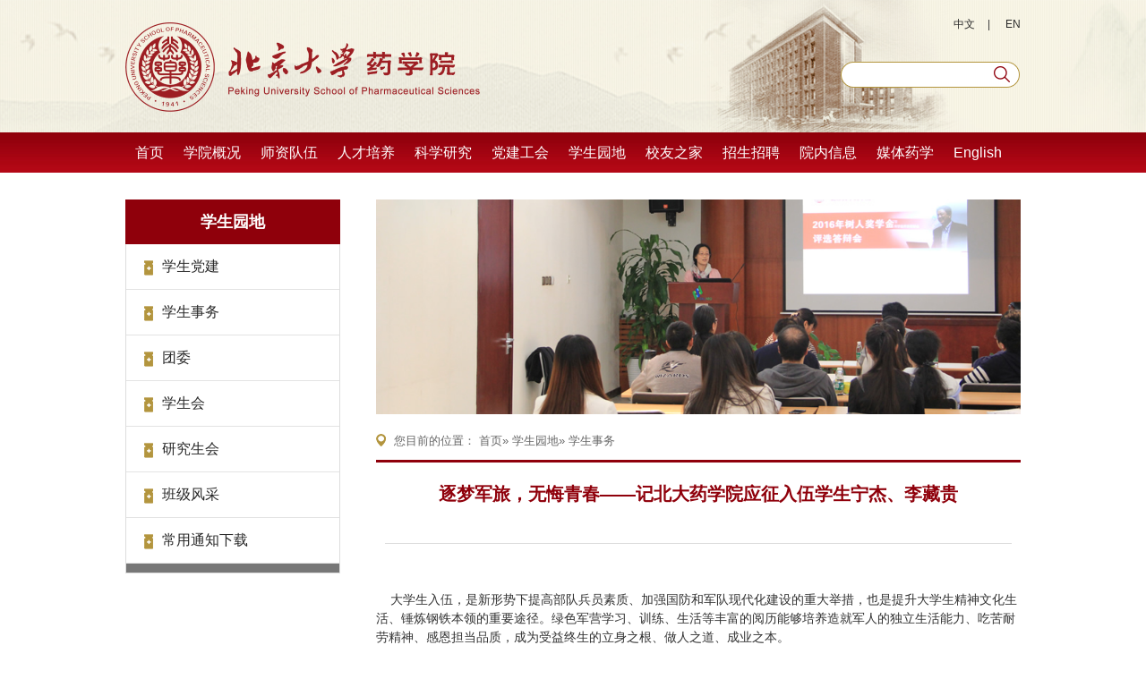

--- FILE ---
content_type: text/html
request_url: https://sps.bjmu.edu.cn/xsyd/xssw/f492f250f99d42adb0d4b46e07ce8501.htm
body_size: 8172
content:
<!doctype html>
<html>
<head>
<meta charset="utf-8">
<meta name="viewport" content="width=device-width, initial-scale=1.0,minimum-scale=1.0, maximum-scale=1.0">
<meta name="apple-mobile-web-app-status-bar-style" content="black" />
<meta name="format-detection" content="telephone=no" />
<meta name="renderer" content="webkit">
<meta http-equiv="X-UA-Compatible" content="IE=edge,chrome=1">
<title>北京大学药学院</title>
<link href="../../css/base.css" type="text/css" rel="stylesheet" />
<link href="../../css/style.css" type="text/css" rel="stylesheet" />
<!--[if lt IE 9]>
<script src="../../js/html5.js"  type="text/javascript"></script>
<![endif]-->
</head>

<div class="header">
	<!-- 移动端主导航 -->
	<section class="mobile">
	  <div class="mobile-inner-header">
	    <div class="mobile-inner-header-icon mobile-inner-header-icon-out">
	      <span></span><span></span><span></span>
	    </div>
	  </div>
	  <div class="mobile-inner-nav">
	    <div class="mobile_search">
	      <form name="f_g5" class="search" onsubmit="return false" role="search">
  <input class="notxt" value="search" name="key" type="text" onblur="if (value ==''){value=''}" onfocus="this.select()">
  <input class="notxt1 iconfont icon-sousuo" name="Submit" onclick="s_5()" type="submit" value="">
</form>
	    </div>
	    <ul>
	     	<li><a href="../../index.htm">首页</a><span class="arrow"></span></li>
	    		    			    				    				<li><a href="javascript:void(0)">学院概况<span class="arrow">+</span></a>
			          <dl class="mobile_subNav">
			          											<dd><a href="../../xyjs/xyjs/index.htm">学院介绍</a></dd>
																			<dd><a href="../../xyjs/xrld/index.htm">现任领导</a></dd>
																			<dd><a href="../../xyjs/lrld/index.htm">历任领导</a></dd>
																			<dd><a href="../../xyjs/dsj/index.htm">大事记</a></dd>
																			<dd><a href="../../xyjs/jgsz/index.htm">机构设置</a></dd>
																			<dd><a href="../../xyjs/xywyh/index.htm">学院委员会</a></dd>
																			<dd><a href="../../xyjs/jlry/index.htm">奖励荣誉</a></dd>
												          </dl>
			        </li>
	    				    			
	    			    		    			    				    				<li><a href="javascript:void(0)">师资队伍<span class="arrow">+</span></a>
			          <dl class="mobile_subNav">
			          											<dd><a href="../../szdw/jcrc/index.htm">杰出人才</a></dd>
																			<dd><a href="../../szdw/cxtd/index.htm">创新团队</a></dd>
																			<dd><a href="../../szdw/bssds/index.htm">博士生导师</a></dd>
																			<dd><a href="../../szdw/sssds/index.htm">硕士生导师</a></dd>
																			<dd><a href="../../szdw/zzjs/index.htm">在职教师</a></dd>
																			<dd><a href="../../szdw/txjs/index.htm">退休教师</a></dd>
												          </dl>
			        </li>
	    				    			
	    			    		    			    				    				<li><a href="javascript:void(0)">人才培养<span class="arrow">+</span></a>
			          <dl class="mobile_subNav">
			          											<dd><a href="../../rcpy/bksjy/index.htm">本科生教育</a></dd>
																			<dd><a href="../../rcpy/yjsjy/index.htm">研究生教育</a></dd>
																			<dd><a href="../../rcpy/jxjy/index.htm">继续教育</a></dd>
																			<dd><a href="../../rcpy/jxcg/index.htm">教学成果</a></dd>
												          </dl>
			        </li>
	    				    			
	    			    		    			    				    				<li><a href="javascript:void(0)">科学研究<span class="arrow">+</span></a>
			          <dl class="mobile_subNav">
			          											<dd><a href="../../kxyj/xkjs/index.htm">科学研究</a></dd>
																			<dd><a href="../../kxyj/zdsys/index.htm">重点实验室</a></dd>
																			<dd><a href="http://skl.bjmu.edu.cn/?XPath=000000">仪器平台</a></dd>
																			<dd><a href="../../kxyj/kyhj/index.htm">科研获奖</a></dd>
																			<dd><a href="../../kxyj/dbxlw/index.htm">代表性论文</a></dd>
																			<dd><a href="../../kxyj/zl/index.htm">专利</a></dd>
																			<dd><a href="../../kxyj/kyxm/index.htm">科研项目</a></dd>
												          </dl>
			        </li>
	    				    			
	    			    		    			    				    				<li><a href="javascript:void(0)">党建工会<span class="arrow">+</span></a>
			          <dl class="mobile_subNav">
			          											<dd><a href="../../djgh/dwgz/index.htm">党委工作</a></dd>
																			<dd><a href="../../djgh/ghgz/index.htm">工会工作</a></dd>
																			<dd><a href="../../djgh/lgbgz/index.htm">老干部工作</a></dd>
												          </dl>
			        </li>
	    				    			
	    			    		    			    				    				<li><a href="javascript:void(0)">学生园地<span class="arrow">+</span></a>
			          <dl class="mobile_subNav">
			          											<dd><a href="../xsdj/index.htm">学生党建</a></dd>
																			<dd><a href="index.htm">学生事务</a></dd>
																			<dd><a href="../tw/index.htm">团委</a></dd>
																			<dd><a href="../xsh/index.htm">学生会</a></dd>
																			<dd><a href="../yjsh/index.htm">研究生会</a></dd>
																			<dd><a href="../bjfc/index.htm">班级风采</a></dd>
																			<dd><a href="../cytzxz/index.htm">常用通知下载</a></dd>
												          </dl>
			        </li>
	    				    			
	    			    		    			    				    				<li><a href="javascript:void(0)">校友之家<span class="arrow">+</span></a>
			          <dl class="mobile_subNav">
			          											<dd><a href="http://www.pku.org.cn/">北大校友会</a></dd>
																			<dd><a href="http://sps.bjmu.edu.cn/">医学部校友会</a></dd>
																			<dd><a href="../../xyzj/jcxy/index.htm">杰出校友</a></dd>
																			<dd><a href="../../xyzj/yxxy/index.htm">优秀校友</a></dd>
																			<dd><a href="../../xyzj/xydt/index.htm">校友动态</a></dd>
												          </dl>
			        </li>
	    				    			
	    			    		    			    				    				<li><a href="javascript:void(0)">招生招聘<span class="arrow">+</span></a>
			          <dl class="mobile_subNav">
			          											<dd><a href="https://www.gotopku.cn/">北大招生网</a></dd>
																			<dd><a href="http://yjsy.bjmu.edu.cn/zslq/zsdt/index.htm">北医研究生招生网</a></dd>
																			<dd><a href="http://jiaoyuchu.bjmu.edu.cn/zsjy/zsgz/index.htm">北医本科生招生网</a></dd>
																			<dd><a href="../../zszp/zpxx/index.htm">招聘信息</a></dd>
																			<dd><a href="../../zszp/zsxx/index.htm">招生信息</a></dd>
												          </dl>
			        </li>
	    				    			
	    			    		    							    				<li><a href="javascript:void(0)">院内信息<span class="arrow">+</span></a>
			          <dl class="mobile_subNav">
			          	                	  <dd><a href="http://spsxn.bjmu.edu.cn/ynxx/yntz/index.htm">院内通知</a></dd>
                	                	  <dd><a href="http://spsxn.bjmu.edu.cn/ynxx/gs/index.htm">公示</a></dd>
                	                	  <dd><a href="http://spsxn.bjmu.edu.cn/ynxx/wjxz/index.htm">文件下载</a></dd>
                	                	  <dd><a href="http://spsxn.bjmu.edu.cn/ynxx/aqxx/index.htm">安全信息</a></dd>
                	                	  <dd><a href="http://spsxn.bjmu.edu.cn/ynxx/sysaqzr/index.htm">实验室安全准入</a></dd>
                	                	  <dd><a href="http://spsxn.bjmu.edu.cn/ynxx/zdjs/index.htm">制度建设</a></dd>
                	                	  <dd><a href="http://222.28.103.125/">会议室预约</a></dd>
                				          </dl>
			        </li>
	    				    			
	    			    		    							    				<li><a href="../../mtyx/index.htm">媒体药学</a><span class="arrow"></span></li>
	    				    			
	    			    		    							    				<li><a href="https://sps.bjmu.edu.cn/English/index.htm">English</a><span class="arrow"></span></li>
	    				    			
	    			    		    </ul>
	   <dl class="mobileLink">
	      <dd>
	        <a href="https://sps.bjmu.edu.cn/" target="_blank">中文</a><span>|</span>
	        <a href="https://sps.bjmu.edu.cn/English/index.htm">英文</a>
	      </dd>
	   </dl>
	  </div>
	</section> 
    	<div class="top">
        	<div class="top_nav">
            	<a href="https://sps.bjmu.edu.cn/" class="nobg">中文</a><span>|</span>
                <a href="https://sps.bjmu.edu.cn/English/index.htm"target="_blank">EN</a>
            </div>
        	
            <div class="logo">
              <a href="../../index.htm" class="logo_link"><img src="../../images/logo2.png"></a>
            </div>

           <div>
           		<form name="f_g5" class="search" onsubmit="return false" role="search">
  <input class="notxt" value="" name="key" type="text" onblur="if (value ==''){value=''}" onfocus="this.select()">
  <input class="notxt1" name="Submit" onclick="s_5()" type="submit" value="">
</form>
       		</div>
        </div>
        <div class="nav" >
            <ul id="nav">
            	<li><a href="../../index.htm">首页</a></li>
            	            		            		            			<li><a href="../../xyjs/index.htm">学院概况</a>   
		                <div class="subNav">
		                  <dl>
		                  			        							<dd><a href="../../xyjs/xyjs/index.htm">学院介绍</a></dd>
		        								        							<dd><a href="../../xyjs/xrld/index.htm">现任领导</a></dd>
		        								        							<dd><a href="../../xyjs/lrld/index.htm">历任领导</a></dd>
		        								        							<dd><a href="../../xyjs/dsj/index.htm">大事记</a></dd>
		        								        							<dd><a href="../../xyjs/jgsz/index.htm">机构设置</a></dd>
		        								        							<dd><a href="../../xyjs/xywyh/index.htm">学院委员会</a></dd>
		        								        							<dd><a href="../../xyjs/jlry/index.htm">奖励荣誉</a></dd>
		        								                  </dl>
		                </div>
		              </li>
            		            			
            		            	            		            		            			<li><a href="../../szdw/index.htm">师资队伍</a>   
		                <div class="subNav">
		                  <dl>
		                  			        							<dd><a href="../../szdw/jcrc/index.htm">杰出人才</a></dd>
		        								        							<dd><a href="../../szdw/cxtd/index.htm">创新团队</a></dd>
		        								        							<dd><a href="../../szdw/bssds/index.htm">博士生导师</a></dd>
		        								        							<dd><a href="../../szdw/sssds/index.htm">硕士生导师</a></dd>
		        								        							<dd><a href="../../szdw/zzjs/index.htm">在职教师</a></dd>
		        								        							<dd><a href="../../szdw/txjs/index.htm">退休教师</a></dd>
		        								                  </dl>
		                </div>
		              </li>
            		            			
            		            	            		            		            			<li><a href="../../rcpy/index.htm">人才培养</a>   
		                <div class="subNav">
		                  <dl>
		                  			        							<dd><a href="../../rcpy/bksjy/index.htm">本科生教育</a></dd>
		        								        							<dd><a href="../../rcpy/yjsjy/index.htm">研究生教育</a></dd>
		        								        							<dd><a href="../../rcpy/jxjy/index.htm">继续教育</a></dd>
		        								        							<dd><a href="../../rcpy/jxcg/index.htm">教学成果</a></dd>
		        								                  </dl>
		                </div>
		              </li>
            		            			
            		            	            		            		            			<li><a href="../../kxyj/index.htm">科学研究</a>   
		                <div class="subNav">
		                  <dl>
		                  			        							<dd><a href="../../kxyj/xkjs/index.htm">科学研究</a></dd>
		        								        							<dd><a href="../../kxyj/zdsys/index.htm">重点实验室</a></dd>
		        								        							<dd><a href="http://skl.bjmu.edu.cn/?XPath=000000">仪器平台</a></dd>
		        								        							<dd><a href="../../kxyj/kyhj/index.htm">科研获奖</a></dd>
		        								        							<dd><a href="../../kxyj/dbxlw/index.htm">代表性论文</a></dd>
		        								        							<dd><a href="../../kxyj/zl/index.htm">专利</a></dd>
		        								        							<dd><a href="../../kxyj/kyxm/index.htm">科研项目</a></dd>
		        								                  </dl>
		                </div>
		              </li>
            		            			
            		            	            		            		            			<li><a href="../../djgh/index.htm">党建工会</a>   
		                <div class="subNav">
		                  <dl>
		                  			        							<dd><a href="../../djgh/dwgz/index.htm">党委工作</a></dd>
		        								        							<dd><a href="../../djgh/ghgz/index.htm">工会工作</a></dd>
		        								        							<dd><a href="../../djgh/lgbgz/index.htm">老干部工作</a></dd>
		        								                  </dl>
		                </div>
		              </li>
            		            			
            		            	            		            		            			<li><a href="../index.htm">学生园地</a>   
		                <div class="subNav">
		                  <dl>
		                  			        							<dd><a href="../xsdj/index.htm">学生党建</a></dd>
		        								        							<dd><a href="index.htm">学生事务</a></dd>
		        								        							<dd><a href="../tw/index.htm">团委</a></dd>
		        								        							<dd><a href="../xsh/index.htm">学生会</a></dd>
		        								        							<dd><a href="../yjsh/index.htm">研究生会</a></dd>
		        								        							<dd><a href="../bjfc/index.htm">班级风采</a></dd>
		        								        							<dd><a href="../cytzxz/index.htm">常用通知下载</a></dd>
		        								                  </dl>
		                </div>
		              </li>
            		            			
            		            	            		            		            			<li><a href="../../xyzj/index.htm">校友之家</a>   
		                <div class="subNav">
		                  <dl>
		                  			        							<dd><a href="http://www.pku.org.cn/">北大校友会</a></dd>
		        								        							<dd><a href="http://sps.bjmu.edu.cn/">医学部校友会</a></dd>
		        								        							<dd><a href="../../xyzj/jcxy/index.htm">杰出校友</a></dd>
		        								        							<dd><a href="../../xyzj/yxxy/index.htm">优秀校友</a></dd>
		        								        							<dd><a href="../../xyzj/xydt/index.htm">校友动态</a></dd>
		        								                  </dl>
		                </div>
		              </li>
            		            			
            		            	            		            		            			<li><a href="../../zszp/index.htm">招生招聘</a>   
		                <div class="subNav">
		                  <dl>
		                  			        							<dd><a href="https://www.gotopku.cn/">北大招生网</a></dd>
		        								        							<dd><a href="http://yjsy.bjmu.edu.cn/zslq/zsdt/index.htm">北医研究生招生网</a></dd>
		        								        							<dd><a href="http://jiaoyuchu.bjmu.edu.cn/zsjy/zsgz/index.htm">北医本科生招生网</a></dd>
		        								        							<dd><a href="../../zszp/zpxx/index.htm">招聘信息</a></dd>
		        								        							<dd><a href="../../zszp/zsxx/index.htm">招生信息</a></dd>
		        								                  </dl>
		                </div>
		              </li>
            		            			
            		            	            							            			<li><a href="http://spsxn.bjmu.edu.cn/ynxx/yntz/index.htm">院内信息</a>   
		                <div class="subNav">
		                  <dl>
		                  			                  	  <dd><a href="http://spsxn.bjmu.edu.cn/ynxx/yntz/index.htm">院内通知</a></dd>
		                  			                  	  <dd><a href="http://spsxn.bjmu.edu.cn/ynxx/gs/index.htm">公示</a></dd>
		                  			                  	  <dd><a href="http://spsxn.bjmu.edu.cn/ynxx/wjxz/index.htm">文件下载</a></dd>
		                  			                  	  <dd><a href="http://spsxn.bjmu.edu.cn/ynxx/aqxx/index.htm">安全信息</a></dd>
		                  			                  	  <dd><a href="http://spsxn.bjmu.edu.cn/ynxx/sysaqzr/index.htm">实验室安全准入</a></dd>
		                  			                  	  <dd><a href="http://spsxn.bjmu.edu.cn/ynxx/zdjs/index.htm">制度建设</a></dd>
		                  			                  	  <dd><a href="http://222.28.103.125/">会议室预约</a></dd>
		                  			                  </dl>
		                </div>
		              </li>
            		            			
            		            	            							            			<li><a href="../../mtyx/index.htm">媒体药学</a></li>
            		            			
            		            	            							            			<li><a href="https://sps.bjmu.edu.cn/English/index.htm">English</a></li>
            		            			
            		            	             
          </ul>
          <!--        下拉菜单效果 结束         --> 
       
      </div>
</div>
<div class="subPage">
    <div class="con">
    	
<div class="con_left"> 
    	<div class="left_title">
    							<h2><a href="../index.htm">学生园地</a></h2>
				        	
      </div>
      <ul>
      	      		      		  <li ><a href="../xsdj/index.htm">学生党建</a></li>
      		      		  <li  class="current" ><a href="index.htm">学生事务</a></li>
      		      		  <li ><a href="../tw/index.htm">团委</a></li>
      		      		  <li ><a href="../xsh/index.htm">学生会</a></li>
      		      		  <li ><a href="../yjsh/index.htm">研究生会</a></li>
      		      		  <li ><a href="../bjfc/index.htm">班级风采</a></li>
      		      		  <li ><a href="../cytzxz/index.htm">常用通知下载</a></li>
      		      	      </ul>
      <div class="left_list_info">
      	      </div>
    </div>        <div class="con_right">
          
<div class="pageBanner">
			<img src="../../xsyd/xssw/518388fe00a040fda045dd8fbd07622e_1606730039396.jpg" width="1200" height="200" />
		
</div>
<div class="Bread"> 您目前的位置：                 <a href="../../index.htm">首页</a>&raquo;
                 <a href="../index.htm">学生园地</a>&raquo;
        学生事务
 </div>            <div class="pageArticle">
        <div class="articleTitle">
            <h2>逐梦军旅，无悔青春——记北大药学院应征入伍学生宁杰、李藏贵</h2>
            <h3></h3>
        </div>
        <div class="articleAuthor">
                                   
        </div>
        <div class="article">
        	<html>
 <head></head>
 <body>
  <div class="article"> 
   <p style="layout-grid-mode: char; line-height: 150%"> <span style="font-size: 14px"><span style="font-family: 宋体">&nbsp;&nbsp;&nbsp; 大学生入伍，是新形势下提高部队兵员素质、加强国防和军队现代化建设的重大举措，也是提升大学生精神文化生活、锤炼钢铁本领的重要途径。绿色军营学习、训练、生活等丰富的阅历能够培养造就军人的独立生活能力、吃苦耐劳精神、感恩担当品质，成为受益终生的立身之根、做人之道、成业之本。</span></span></p> 
   <p style="layout-grid-mode: char; line-height: 150%; text-indent: 24pt"> <span style="font-size: 14px"><span style="font-family: 宋体">人民军队风雨征程九十春秋，北大药学人初心不忘砥砺前行，八一军旗迎风飘扬激荡人心，青年学生报国之志梦圆军旅！为积极响应党和国家的号召，到百炼成钢的军队大熔炉中磨砺青春，圆自己的初心军旅之梦,北京大学药学院药学2014级1班的宁杰同学与药学2016级2班李藏贵踊跃报名应征入伍。在即将携笔从戎奔赴军营，把热血献给军营，把青春献给祖国之际，我们采访了药学院这两位应征入伍的同学。</span></span><span style="font-size: 14px"><span style="font-family: 宋体"><strong>&nbsp;</strong></span></span></p> 
   <p style="text-align: center"> <span style="font-size: 14px"><span style="font-family: 宋体"><strong><img alt="" src="../../images/5f4cd64406494895836f5b6642c55174.jpg" style="height: 500px; width: 375px"></strong></span></span><img alt="" src="../../images/fb88970707f3457dbaf51077c2494228.jpg" style="height: 500px; width: 375px"></p> 
   <p style="layout-grid-mode: char; line-height: 150%; text-indent: 24pt"> <span style="font-size: 14px"><span style="font-family: 宋体">&nbsp;&nbsp;</span></span></p> 
   <p align="center" style="layout-grid-mode: char; text-align: center; line-height: 150%"> <span style="font-size: 14px"><span style="font-family: 宋体"><strong>军旅梦的起航</strong></span></span></p> 
   <p style="layout-grid-mode: char; line-height: 150%; text-indent: 24pt"> <span style="font-size: 14px"><span style="font-family: 宋体">保家卫国是每一个青春少年心中的梦想，参军入伍，成为一名军人，挥洒汗水与青春，光荣而无悔。但高强度的军事训练和铁血军营的高标准、高要求，总让大多数人望而却步。然而宁杰与李藏贵同学的脸上，洋溢着的却是满心的期待和斩钉截铁的决心。</span></span></p> 
   <p style="layout-grid-mode: char; line-height: 150%; text-indent: 24pt"> <span style="font-size: 14px"><span style="font-family: 宋体">谈起参军的目的，两位同学露出难以抑制的兴奋劲。在钢铁洪流中砥砺自己，这是宁杰同学自懂事起的军旅之梦。但之前由于眼睛微弱的近视而只能止步于体检的他，更多是在电视上听军人们热血沸腾的声声军号，感受朱日和联合训练基地铁甲奔涌、战鹰呼啸、气势轩昂，新时代强国强军的磅礴力量。如今大学条件放宽，他果断抓住参军机会，全力以赴，因为这对他而言是初心绽放，梦圆之时。</span></span></p> 
   <p style="layout-grid-mode: char; line-height: 150%; text-indent: 24pt"> <span style="font-size: 14px"><span style="font-family: 宋体">和很多出生在军人家庭的孩子一样，出生于军人家庭的李藏贵同学一直以来对军人都怀有崇高敬意。高考后，看着同龄人通过体检，并开始军旅生活，李藏贵同学想要参军的想法愈发炽热。燕园的军事理论课程，彻底点燃了深藏李藏贵同学心底的军旅梦火种。“我是一个不甘于平静的人，我知道只有经历过更多的磨练，一个人才会变得更加的坚强，我不希望自己在优越轻松的生活中迷失自我，所以我决定通过一次次的历练让自己有足够的意志永记初心，参军是我的初心选择，所以我决定入伍！”刚经历完半个月军训，藏贵黝黑的脸上带着笑容这样说道。</span></span></p> 
   <p style="layout-grid-mode: char; line-height: 150%; text-indent: 24pt"> <span style="font-size: 14px"><span style="font-family: 宋体">铭记入伍初心，踌躇军旅之梦。为了心中的梦想，李藏贵同学早早开始准备，希望从体魄到心理都能尽快融入军队生活。在高中就坚持跑步，在大一时加入了自行车协会，这些持之以恒的小事锻炼了藏贵坚实的身体。报名体检通过后，藏贵特意接触了许多大学生入伍的学长学姐，积极参加大学军训，认真学习军事技能、国防知识，以更加饱满的精神和充分的心理准备来迎接即将到来的军旅生活。</span></span></p> 
   <p style="layout-grid-mode: char; line-height: 150%"> <span style="font-size: 14px"><span style="font-family: 宋体">&nbsp;</span></span></p> 
   <p align="center" style="layout-grid-mode: char; text-align: center; line-height: 150%; text-indent: 24pt"> <span style="font-size: 14px"><span style="font-family: 宋体"><strong>家里人的牵挂</strong></span></span></p> 
   <p style="layout-grid-mode: char; line-height: 150%"> <span style="font-size: 14px"><span style="font-family: 宋体">&nbsp;&nbsp;&nbsp; “军旅梦，英雄梦”这样的理由，这样的梦想，刺激着每一位青春年少的心，可参军不仅仅是一个人的选择，也是一个家庭的决定。今年已经大四的宁杰同学酝酿了许久，也早已和家人有了很多的关于军队、关于未来的畅想。如今宁杰同学的家人更希望他可以在部队锻炼自己，充实完善自己，平安顺利的完成军旅生活。</span></span></p> 
   <p style="layout-grid-mode: char; line-height: 150%"> <span style="font-size: 14px"><span style="font-family: 宋体">&nbsp;&nbsp;&nbsp; 今年大二的李藏贵则不同，一开始，藏贵的妈妈是有点不大同意的，但一向并不过度干涉他的家人也没有极力反对。这次在学校里面应征入伍，想等着一切相关事宜都确定下来再跟家里人说，表达自己的决心。最终，当李藏贵同学告诉家人他顺利通过体检入伍时，他感受到作为一名退伍军人爷爷内心的高兴与欣慰，同样的，他的父母也开始支持拥护他入伍的选择！</span></span></p> 
   <p style="layout-grid-mode: char; line-height: 150%"> <span style="font-size: 14px"><span style="font-family: 宋体">&nbsp;&nbsp;&nbsp;</span></span></p> 
   <p align="center" style="layout-grid-mode: char; text-align: center; line-height: 150%"> <span style="font-size: 14px"><span style="font-family: 宋体">&nbsp; &nbsp;&nbsp;<strong>新战士的期待</strong></span></span></p> 
   <p style="layout-grid-mode: char; line-height: 150%; text-indent: 24pt"> <span style="font-size: 14px"><span style="font-family: 宋体">不久之前，两位新战士，都各自拿到了自己的入伍通知书。等待已久的藏贵内心非常的激动，整个人都处在很兴奋的状态。“拿到入伍通知书时我才敢百分之百的确信我的确被选中了，我被祖国选上了！拿着手上的军装，我能感受到其中的分量，能感受到自己身上的责任。”宁杰同学认真地谈到“拿到了军装和通知书以后，我更加了解了部队的生活和训练作风，对未来的军旅生活也充满期待，现在，我正努力做好自己规划与打算。”</span></span><span style="font-size: 14px"><span style="font-family: 宋体"><strong>&nbsp;</strong></span></span></p> 
   <p style="text-align: center"> <span style="font-size: 14px"><span style="font-family: 宋体"><strong><img alt="" src="../../images/ebce7c4f7f3b41c881430bc74c0cad17.png" style="height: 500px; width: 281px"></strong></span></span></p> 
   <p style="layout-grid-mode: char; line-height: 150%; text-indent: 24pt"> <span style="font-size: 14px"><span style="font-family: 宋体">面对有关军旅生活规划和未来的问题，宁杰同学显然早已畅想了很多，“希望部队的历练可以使自己的身体素质得到提升，学习部队吃苦耐劳的精神和细微严谨的优良作风，为部队建设贡献自己的一份力量。”参军期间也不会忘记学习文化课，军队是全新的课堂，希望能够不断学习，多多充电，丰富和完善自己，退伍回来之后也会继续学习，不辜负家人和老师的期待，条件允许的话也希望多跟家人、老师和同学们联系。</span></span></p> 
   <p style="layout-grid-mode: char; line-height: 150%; text-indent: 24pt"> <span style="font-size: 14px"><span style="font-family: 宋体">两位同学的想法不约而同，在李藏贵同学看来，他也设定了几个需要完成的小目标：不让学识素养退步，不让训练强度落下，不与世界热点脱轨。“获得身体上的强健体魄是最基本的，除此之外，我还期许自己能够有那种不管是什么困难摆在前面，我也不会退缩的决心，持之以恒的毅力，更重要的是有军人的那种果敢！这样在之后的人生之路上，我就可以不惧艰难，有着足以抵制各种诱惑的力量！”怀抱着这样的心态，李藏贵同学告诉我们，参军入伍是他未来理想的重要组成部分，在军队中学到的东西，在以后的职业生涯和生活中也将不断发挥作用。</span></span><span style="font-size: 14px"><span style="font-family: 宋体"><strong>&nbsp;</strong></span></span></p> 
   <p style="text-align: center"> <span style="font-size: 14px"><span style="font-family: 宋体"><strong><img alt="" src="../../images/5e702f8c823c4590b332b65bc929568f.jpg" style="height: 333px; width: 500px"></strong></span></span></p> 
   <p style="layout-grid-mode: char; line-height: 150%"> <span style="font-size: 14px"><span style="font-family: 宋体">&nbsp;</span></span></p> 
   <p align="center" style="layout-grid-mode: char; text-align: center; line-height: 150%"> <span style="font-size: 14px"><span style="font-family: 宋体"><strong>老同学的祝福</strong></span></span></p> 
   <p style="layout-grid-mode: char; line-height: 150%; text-indent: 24pt"> <span style="font-size: 14px"><span style="font-family: 宋体">在大学里，两位新战士都是积极团结同学的学生骨干，在离别之际，同学们的心中都充满了不舍。药学2016级的同学们和班主任专门为李藏贵特意准备了欢送会与送别礼物。拿到礼物的李藏贵同学十分感动，回首这一年的共同学习经历，他表达的最多的是不舍与感谢，从最初的不善言辞到后来的熟络亲切，他清楚药学2016级这个大家庭、2016级2班对他的改变，也明白自己肩上的责任。“我从来没有离开班集体的感觉，这是我的一次特殊任务，一场特殊的挑战，我会经常向班集体汇报我的军旅生活！”</span></span><span style="font-size: 14px"><span style="font-family: 宋体"><strong>&nbsp;</strong></span></span></p> 
   <p style="text-align: center"> <span style="font-size: 14px"><span style="font-family: 宋体"><strong><img alt="" src="../../images/688409e9a9284982b023fab8d89e2dd7.jpg" style="height: 333px; width: 500px"></strong></span></span></p> 
   <p style="layout-grid-mode: char; line-height: 150%; text-indent: 24pt"> <span style="font-size: 14px"><span style="font-family: 宋体">对于宁杰同学应征入伍，药学2014级1班的同学们也都感到非常光荣，并为宁杰同学举办了欢送活动。罗道皇同学认为宁杰应征入伍是青年学生积极向上的行为，响应了国家、军队的号召，他为我们树立了榜样，值得每一个大学生学习。</span></span><span style="font-size: 14px"><span style="font-family: 宋体"><strong>&nbsp;</strong></span></span></p> 
   <p style="text-align: center"> <span style="font-size: 14px"><span style="font-family: 宋体"><strong><img alt="" src="../../images/b8610e462e9c42cabe615e993c4abc13.jpg" style="height: 333px; width: 500px"></strong></span></span></p> 
   <p style="layout-grid-mode: char; line-height: 150%; text-indent: 24pt"> <span style="font-size: 14px"><span style="font-family: 宋体">面对诸多选择的当下，丰富多彩的大学生活，李藏贵与宁杰同学依然携笔从戎参军入伍，愿为现代国防和军队建设贡献自身一份力量，两位同学为当代青年大学生树起了榜样。昨日的初心不忘，今日的蓄势待发，明日的沙场点兵，祝愿两位新兵在钢与火的淬炼中勇敢而坚韧地追逐自己的梦想，实现人生的价值，坚定走向未来。</span></span></p> 
   <p style="text-align: right; line-height: 150%; text-indent: 24pt"> <span style="font-size: 14px"><span style="font-family: 宋体">&nbsp;&nbsp;&nbsp;&nbsp;&nbsp;&nbsp;&nbsp;&nbsp;&nbsp;&nbsp;&nbsp;&nbsp;&nbsp;&nbsp;&nbsp;&nbsp;&nbsp;&nbsp;&nbsp;&nbsp;&nbsp;&nbsp;&nbsp;&nbsp;&nbsp;&nbsp;&nbsp;&nbsp;&nbsp;&nbsp;&nbsp;&nbsp;&nbsp;&nbsp;&nbsp;&nbsp;&nbsp;&nbsp;&nbsp;&nbsp;&nbsp;&nbsp;&nbsp;&nbsp;&nbsp;&nbsp; &nbsp;&nbsp;&nbsp; （药学院学生办公室）</span></span></p> 
   <p style="line-height: 150%"> <span style="font-size: 14px"><span style="font-family: 宋体">&nbsp;</span></span></p> 
   <p style="layout-grid-mode: char; text-align: right; line-height: 150%"> <span style="font-size: 14px"><span style="font-family: 宋体">宁&nbsp; 杰：药学2014级1班</span></span></p> 
   <p style="layout-grid-mode: char; text-align: right; line-height: 150%"> <span style="font-size: 14px"><span style="font-family: 宋体">李藏贵：药学2016级2班</span></span></p> 
  </div>
 </body>
</html>
        </div> 
            </div>
        </div>
    </div>
    
    
</div>

<div class="footer">
  <div class="footer_con">
    <div class="lf">
        <ul>
        	          				          		<li><a target="_blank;" href="http://sps.bjmu.edu.cn/index.htm">供货平台</a></li>
	        		  				          		<li><a target="_blank;" href="http://sps.bjmu.edu.cn/index.htm">查分系统</a></li>
	        		  				          		<li><a target="_blank;" href="https://www.pku.edu.cn/visit.html#p5">校历</a></li>
	        		  				          		<li><a target="_blank;" href="http://www.pku.edu.cn/">北京大学</a></li>
	        		  				          		<li><a target="_blank;" href="http://www.bjmu.edu.cn/">医学部</a></li>
	        		  				          		<li><a target="_blank;" href="http://sbms.bjmu.edu.cn/">基础医学院</a></li>
	        		  				          		<li><a target="_blank;" href="http://sph.pku.edu.cn/">公共卫生学院</a></li>
	        		  				          		<li><a target="_blank;" href="http://nursing.bjmu.edu.cn/">护理学院</a></li>
	        		  							<li class="last"><a target="_blank;" href="http://shh.bjmu.edu.cn/">医学人文学院</a></li>
				  				          		<li><a target="_blank;" href="http://scme.bjmu.edu.cn/">医学继续教育学院</a></li>
	        		          </ul>
    </div>
    <div class="rt">
      <ul>
        <li><a href="mailto:yxyz@bjmu.edu.cn">院长信箱</a></li>
        <li><a href="mailto:yxdw@bjmu.edu.cn">党委信箱</a></li>
        <li><a href="mailto:yxxy@bjmu.edu.cn">校友信箱</a></li>

      </ul>
      <div class="code2d"><img src="../../images/code2D.png"></div>
    </div>
  </div>
    <div class="copyRight">
         版权所有：北京大学药学院&nbsp;&nbsp;&nbsp;&nbsp;地址：北京市海淀区学院路38号&nbsp;&nbsp;&nbsp; 邮编：100191  &nbsp;&nbsp;&nbsp;  电话: 010-82805656; &nbsp;&nbsp;&nbsp;010-82802184  &nbsp;&nbsp;&nbsp;  E-mail：yxdb@bjmu.edu.cn

    </div>
</div>
<script type="text/javascript">
function s_5(){
	var keywordx=encodeURI(f_g5.key.value)+"site:sps.bjmu.edu.cn";
	window.open("http://cn.bing.com/search?q="+keywordx);return false;
	};

</script><script type="text/javascript" src="../../js/jquery-1.9.0.min.js"></script>
<script type="text/javascript" src="../../js/script.js"></script>
<script type="text/javascript">
    Nav('#nav');  
		Menu('.left_title')
</script>
</body></html>

--- FILE ---
content_type: text/css
request_url: https://sps.bjmu.edu.cn/css/base.css
body_size: 9112
content:
@charset "utf-8";
/* CSS Document */
html{background:#FFF;}
body{font-size:14px;background-color:#f5f5f5;color: #323232;font-family:'Microsoft YaHei','微软雅黑',SimSun,'宋体','Lucida Grande', Tahoma,Arial, Helvetica, sans-serif;}
html,body,address,blockquote,div,dl,form,h1,h2,h3,h4,h5,h6,ol,p,pre,ul,dd,dl,dt,li,tbody,td,tfoot,th,thead,tr,button,del,ins,map,object,a,abbr,acronym,b,bdo,big,br,cite,code,dfn,em,i,img,kbd,q,samp,small,span,strong,sub,sup,tt,var,legend,fieldset{margin:0px;padding:0px;font-size: 100%; -webkit-font-smoothing: subpixel-antialiased;}
table{border-collapse:collapse;border-spacing:0;}
fieldset,img{border:0;}
img,object{max-width:100%;width:auto\9;/* for ie8 */-ms-interpolation-mode: bicubic;}
a{outline:none;blr:expression(this.onFocus=this.blur());text-decoration:none;color: #323232;}
a:hover{color: #323232;text-decoration: none;}
input[type='button'],input{outline:none;border:0 none;background-color:transparent;cursor:pointer;}
/*定义清除浮动样式 方法一*/
.clearfix:after{content:'\20';display:block;height:0;clear:both; visibility:hidden;}
.clearfix{zoom:1;}
/*定义清除浮动样式 方法二*/
.clear{clear:both;}
/*font-size */
.f12px{font-size:12px;}
.f14px{font-size:14px;}
.f16px{font-size:16px;}
.f18px{font-size:18px;}
.f20px{font-size:20px;}
.f22px{font-size: 22px;}
.f24px{font-size:24px;}
.f48px{font-size:48px;}
/*float */
.fl{float:left;}
.fr{float:right;}
ul,ol,li{list-style:none outside none;}
.tc{text-align:center !important;}
.tl{text-align:left  !important;}
.tr{text-align:right  !important;}
.fwn{font-weight:normal;}
.fwb{font-weight:bold;}
h1,h2,h3,h4,h5,h6{font-size:100%;}
q:before,q:after{content:'';content:none;}
input,textarea,select{font-weight:inherit;font-size:100%;}
input,select,textarea,button {vertical-align:middle}
.pa{position:absolute;}
.pr{position:relative;}
.inblock{display:inline-block;*zoom:1;*display:inline;}
.disnone{display:none;}
.block{ display:block;}
.hidden{ overflow:hidden !important;}
.none{ display:none;}
.textoverflow{ white-space:nowrap; overflow:hidden;text-overflow: ellipsis;}
.underline:hover{text-decoration:underline;}
.mtc{margin:0 auto;}
.number{ }
.fw600{font-weight: 600;}
.hand{cursor: pointer;}
.distable{display: table;}
.distr{display:table-row;}
.distd{display:table-cell;}


/*基础样式*/
.header{ width:100%; height:auto; margin:0px; padding:0px; z-index:2; position:relative}
.search{width:219px; height:29px;}
.search input{position:absolute; width:178px;height:29px;line-height:29px; }
.search input.notxt{color:#3f3f3c; padding-left:12px;}	
.search input.notxt1 {position: absolute;width: 28px;height: 29px;top: 0px;left:0px;border: none;cursor: pointer;background: none;cursor:pointer; }
.logo{}
.nav{height:41px;z-index:888;}
.nav ul { width:1000px; margin:0 auto;}
.nav ul li{float:left;padding:0px; position:relative;}
.nav ul li a{text-align:center;font-size:14px; text-align:center;}
.nav ul li a:hover{font-weight:bold}
.nav ul li .subNav {line-height:38px; font-size:14px;display:none; position:absolute; left:0; top:41px; text-align:center; z-index:9999;background-color:#fff; width:150px;}
.nav ul li.on {}
.nav ul li.on a{font-weight:bold}
.nav ul li.on .subNav { display:block;}
.nav ul li.on .subNav dl{overflow:hidden;}
.nav ul li.on .subNav dl dd{ line-height:30px; height:30px; text-align:left;}
.nav ul li.on .subNav dl dd a{ font-size:14px; line-height:20px; border-top:none; text-align:center; font-weight:normal; height:auto;font-family:'Microsoft YaHei'; padding-left:28px;}
.nav ul li.on .subNav dl dd a:hover{ font-weight:bolder;}
.content{z-index:1; position:relative}
.Banner{ }
.row{}
.menu{}
.subMenu {}
.mode{}
.col{}
.date{}
.time{}
.more{ float:right;}
.scroll{}
.tab{}
.list{}
.title{}
.service{}
.hot{}
.news{}
.download{}
.regsiter{}
.status{}
.btn{}
.vote{}
.partner{}
.friendLink {}
.footer{position:relative}
.copyRight{}

/*二级页基础样式*/
.Bread{width:1000px;height:39px; line-height:39px; font-size:12px; color:#333; margin-top:5px;}
.Bread a{color:#333;}
.page{ width:100%; height:30px; line-height:30px; text-align:center; margin:0 auto;font-size:12px;clear:both;}
.page a{ padding:0 5px;}

.fujian {padding:0px; overflow:hidden; }
.fujian h3 { font-size: 16px;line-height: 30px; color:#004a00; padding-left:5px;}
.fujian ul li { height: 26px; line-height: 26px; padding-left: 28px;}
.fujian ul li a { font-size: 12px; line-height: 24px; color:#656464;}
.fujian ul li a:hover{ color:#004a00;}

/*组件*/

/*articleList*/
.articleList{}
.listTitle{ height:33px; line-height:33px; height:33px;} 
.listTitle h2{font-weight: bold; line-height:33px; padding-left: 14px;}
.articleList ul li{ height:30px; line-height:30px; padding-left:10px;}
.articleList ul li span{ float:right;}

/*articlePicture*/
.articlePicture{}
.articTitle{ height:33px; line-height:33px; height:33px;} 
.articTitle h2{font-weight: bold; line-height:33px; padding-left: 14px;}
.articlePicture .Article{line-height:28px;}
.articlePicture .Article img{ float:left}

/*flexslider start*/
.flex-container a:active,.flexslider a:active,.flex-container a:focus,.flexslider a:focus  {outline: none;}
.slides,.flex-control-nav,.flex-direction-nav {margin: 0; padding: 0; list-style: none;}

.flexslider {margin: 0; padding: 0;}
.flexslider .slides > li {display: none; -webkit-backface-visibility: hidden;} 
.flexslider .slides img {width: 100%; display: block;}
.flex-pauseplay span {text-transform: capitalize;}

.slides:after {content: "\0020"; display: block; clear: both; visibility: hidden; line-height: 0; height: 0;}
html[xmlns] .slides {display: block;}
* html .slides {height: 1%;}

.no-js .slides > li:first-child {display: block;}

.flexslider {background: #fff; position: relative; zoom: 1; }
.flex-viewport { max-height: 2000px; -webkit-transition: all 1s ease; -moz-transition: all 1s ease; -o-transition: all 1s ease; transition: all 1s ease; }
.loading .flex-viewport { max-height: 300px; }
.flexslider .slides { zoom: 1; }
.carousel li { margin-right: 5px; }

.flex-direction-nav {*height: 0;}
.flex-direction-nav a { text-decoration:none; display: block; width: 28px; height: 48px;position: absolute; margin-top: -20px; top: 50%; z-index: 10; overflow: hidden; opacity: 0; cursor: pointer; color: rgba(0,0,0,0.8);  background:url(../images/arr.png) no-repeat; text-indent:-999em; }
.flex-direction-nav .flex-prev { left: -30px; background-position:0 0; }
.flex-direction-nav .flex-next { right: -30px; background-position:-132px 0;}
.flexslider:hover .flex-prev { opacity: 0.7; left: 20px;}
.flexslider:hover .flex-next { opacity: 0.7; right:20px;}
.flexslider:hover .flex-next:hover,.flexslider:hover .flex-prev:hover { opacity: 1; }
.flex-direction-nav .flex-disabled { opacity: 0!important; filter:alpha(opacity=0); }

.flex-pauseplay a { display: block; width: 20px; height: 20px; position: absolute; bottom: 5px; left: 10px; opacity: 0.8; z-index: 10; overflow: hidden; cursor: pointer; color: #000; background:#ddd;}
.flex-pauseplay a:before { font-size: 20px; display: inline-block; content: '\f004'; }
.flex-pauseplay a:hover { opacity: 1; }
.flex-pauseplay a.flex-play:before { content: '\f003'; }

.flex-control-nav {width: 100%; position: absolute; bottom: 10px; text-align: center; z-index: 1000;}
.flex-control-nav li {margin: 0 8px; display: inline-block; zoom: 1; *display: inline;}
.flex-control-paging li a {width: 12px; height: 12px; display: block; background: #fff;cursor: pointer; text-indent: -9999px; border-radius: 6px; }
.flex-control-paging li a:hover { background: #000; background: rgba(0,0,0,0.7); }
.flex-control-paging li a.flex-active { background: #000; background: rgba(0,0,0,0.9); }

.flex-control-thumbs {margin: 5px 0 0; position: static; overflow: hidden;}
.flex-control-thumbs li {width: 25%; float: left; margin: 0;}
.flex-control-thumbs img {width: 100%; display: block; opacity: .7; }
.flex-control-thumbs img:hover {opacity: 1;}
.flex-control-thumbs .flex-active {opacity: 1; }
/*flexslider end*/

/*tab start*/
.tabArticleList .tabListTitle{ overflow:hidden;}
.tabArticleList .tab_menu{ width:100%;}
.tabArticleList .tab_menu h3{height:30px; line-height:30px; float:left;}
.tabArticleList .tab_menu h3 a{font-size:14px; color:#202020; display:block; text-align:center; font-family:"微软雅黑";}
.tabArticleList .tab_menu h3:hover,.tabArticleList .tab_menu h3.on{height:30px; line-height:30px; float:left;}
.tabArticleList .tab_menu h3:hover a,.tabArticleList .tab_menu h3.on a{font-size:14px; color:#1d8600; display:block; text-align:center; font-family:"微软雅黑";}
.tabArticleList .more_tab{ display: none;}
.tabArticleList .tabListTitle .more{ float:right;}
.tabArticleList .tabListTitle .more a{font-size: 12px;}

.tabArticleList .tabList{ width:100%;}
.tabArticleList .tabListBox{ display:none;}
.tabArticleList .tabListBox ul{}
.tabArticleList .tabListBox ul li{line-height:30px;height:30px; padding-left:0PX;}
.tabArticleList .tabListBox ul li span{font-weight:normal; font-size:12px; color:#b1a39a; float:right;}
/*tab end*/


--- FILE ---
content_type: text/css
request_url: https://sps.bjmu.edu.cn/css/style.css
body_size: 35347
content:
@charset "utf-8";
/* CSS Document */
body{margin:0; padding:0; font-size:12px;background-color:#fff;/*background: url(../images/bg.jpg) no-repeat;*/width: 100%;height:100%;}
a{text-decoration:none; color:#282828;}
a:hover{color:#8f000b;}

/*头部*/
.header{ width:100%; height:193px; margin:0 auto;background: url(../images/header_bg.png) no-repeat center top;z-index: 2000;position: relative;}
.top{width:1200px; height:148px;margin:0 auto;position: relative;}
.top_nav{width:300px;height:29px;float: right; line-height:29px; text-align:right;z-index:10000;margin-top: 13px;}
.top_nav a{display:inline-block; color:#282828;}
.top_nav a.nobg{background:none;}
.top_nav span{margin:0 14px;}
.logo{ width:auto;float: left;padding-top:25px;}
.logo img{*padding-top:0;display: block;*margin-top:-12px;}
.search{width:201px; height:29px;position:absolute;right:0;bottom:50px;background:url(../images/ser.png) no-repeat; z-index:1000; }
.search input{position:absolute; width:160px;height:28px;line-height:28px; color:#323232; border:none; background:none; left:0px; top:0px;  padding:0px; margin:0px;}
.search input.notxt{color:#3f3f3c; padding-left:12px;}	
.search input.notxt1 {position:absolute;width:28px;height:28px;left:177px;}

.nav{ height: 45px; width:100%;background:url(../images/nav.jpg) repeat-x;margin:0 auto;}
.nav ul, .nav ul li dl {list-style-type:none;}
.nav ul {width:1200px;margin:0 auto;height:45px;}
.nav ul li {float:left;position:relative;height:45px; z-index:999;}
.nav ul li:first-child{ background: none;}
.nav ul li a{ padding:0 19px; font-size:16px; font-weight:normal; color: #fff;line-height:45px;height:45px; float: left; }
.nav ul li a:hover,.nav ul li.on {color: #fff;background: #b3953e;font-weight: normal;}
.nav ul li.hover a { display: block;color: #fff;}
.nav ul li.hover div{display:block;}
.nav ul li div {display:none;position:absolute;top:45px;left:0; width:122px; border:1px solid #ccdbca;background:#fff;filter:alpha(opacity=90);-moz-opacity:0.9;-khtml-opacity:0.9;opacity:0.9; overflow:hidden; z-index:1000;}
.nav ul li .subNav{width: 122px;background: url(../images/nav_li.png) repeat ;border:none;}
.nav ul li.on .subNav dl{ width: 122px; margin:0 auto; padding:0 0 0;}
.nav ul li.on .subNav dl dd{ width: 122px; height: auto;}
.nav ul li.on .subNav dl dd a{ display:block; width: 122px; height:auto; line-height:24px; margin:0 auto;font-size:14px;color: #fff; font-weight:normal;  background:none; text-align: center;padding:5px 0;}
.nav ul li.on .subNav dl dd a:hover{color: #fff; font-weight:normal; background:#8f000b;   }
.nav ul li.on .subNav{top:45px;}
.nav ul li.on .subNav dl dd.subdd a{text-align: right;font-size: 12px;padding-right: 33px;width: 89px;}
/*手机端导航*/
.mobile{width: 100%;position:absolute;display: none;top:50%;right: 0;z-index: 99;}
.open .mobile {overflow: visible;}
.mobile-inner-header{width:100%;height: 42px;position: absolute;top: 0px;right: 0px;z-index: 2;}
.mobile-inner-header-icon{
  color: #fff; height: 40px;font-size:25px;text-align: center;background-color: #8f000b;margin-top: -20px;
  float:right;width: 40px;position: relative;
  /* -webkit-transition: background 0.5s;
  -moz-transition: background 0.5s;
  -o-transition: background 0.5s;
  transition: background 0.5s; */
}
.open .mobile-inner-header{border-bottom: none;}
.mobile-inner-header-icon:hover{
  opacity:0.8;
  cursor: pointer;
}
.mobile-inner-header-icon span{
  position: absolute; left: calc((100% - 25px) / 2);
  top: calc((100% - 1px) / 3);  width: 25px;  height: 2px;  background-color: #fff;}
/*.mobile-inner-header-icon span:nth-child(1){transform: translateY(4px) rotate(0deg);}
.mobile-inner-header-icon span:nth-child(2){transform: translateY(-4px) rotate(0deg);}
.mobile-inner-header-icon-click span:nth-child(1){animation-duration: 0.5s; animation-fill-mode: both;animation-name: clickfirst;}
.mobile-inner-header-icon-click span:nth-child(2){animation-duration: 0.5s; animation-fill-mode: both;animation-name: clicksecond;}
*/

.mobileLink{display: block;padding:10px 15px 10px 25px;}
.mobileLink dd{line-height: 20px;text-align: center;font-size: 14px;}
.mobileLink dd a{color:#fff;display: inline-block;width: auto;position: relative;line-height: 24px;font-size: 14px}
.mobileLink dd span{color:#fff;margin:0 4px}
.mobile-inner-header-icon{color: #fff; height: 36px;text-align: left;float:right;width: 40px;position: relative; cursor: pointer;margin-right: 10px;font-weight: bold;text-align: right;padding-top: 4px;}
.mobileLink a:last-child:before{display: none;}
.mobile-inner-header-icon-out span{width: 22px;height: 2px;background-color:#fff;}
.open .mobile{border-bottom: none;}
.open .logo{z-index: 8;top: -80px;}
.mobile-inner-header-icon-click i{display: none;}
.mobile-inner-header-icon-out i{color:#03935d;font-size: 24px;}
.mobileLink2{float: left;padding-left: 15px;height: 40px;line-height: 40px;}
.mobileLink2 a{color:#666}
.open .mobileLink2{display: none;}
.mobile-inner-header-icon-out span:nth-child(1){
    animation-duration: 0.5s;
    animation-fill-mode: both;
    animation-name: outfirst;
    }
.mobile-inner-header-icon-out span:nth-child(2){
    animation-duration: 0.5s;
    animation-fill-mode: both;
    animation-name: outsecond;
    }
.mobile-inner-header-icon-out span:nth-child(2){
    animation-duration: 0.5s;
    animation-fill-mode: both;
    animation-name: outthird;
    }
.mobile-inner-header-icon span:nth-child(1){transform: translateY(4px) rotate(0deg);}
.mobile-inner-header-icon span:nth-child(2){transform: translateY(-4px) rotate(0deg);}
.mobile-inner-header-icon span:nth-child(3){transform: translateY(-4px) rotate(0deg);}
.mobile-inner-header-icon-click span:nth-child(1){animation-duration: 0.5s; animation-fill-mode: both;animation-name: clickfirst;}
.mobile-inner-header-icon-click span:nth-child(2){animation-duration: 0.5s; animation-fill-mode: both;animation-name: clicksecond;}
.mobile-inner-header-icon-click span:nth-child(3){animation-duration: 0.5s; animation-fill-mode: both;animation-name: clickthird;}
@keyframes clickfirst {
  0% {
      transform: translateY(4px) rotate(0deg);

  }

  100% {
    transform: translateY(0) rotate(45deg);
  }
}

@keyframes clicksecond {
  0% {
      transform: translateY(-4px) rotate(0deg);
  }

  100% {
    transform: translateY(0) rotate(-45deg);
  }
}

@keyframes clickthird {
    0% {
     opacity: 0
  }

  100% {
   opacity: 0
  }
}
.mobile-inner-header-icon-out span:nth-child(1){
    animation-duration: 0.5s;
    animation-fill-mode: both;
    animation-name: outfirst;
    }
.mobile-inner-header-icon-out span:nth-child(2){
    animation-duration: 0.5s;
    animation-fill-mode: both;
    animation-name: outsecond;
    }
.mobile-inner-header-icon-out span:nth-child(3){
    animation-duration: 0.5s;
    animation-fill-mode: both;
    animation-name: outthird;
    }
@keyframes outfirst {
  0% {
    transform: translateY(0) rotate(-45deg);
  }

  100% {
    transform: translateY(-4px) rotate(0deg);
  }
}



@keyframes outsecond {
  0% {
    transform: translateY(0) rotate(45deg);
  }

  100% {
    transform: translateY(4px) rotate(0deg);
  }
}
@keyframes outthird {
  0% {
    transform: translateY(0) rotate(90deg);
  }

  100% {
    transform: translateY(12px) rotate(0deg);
  }
}

.mobile-inner-nav{  width: 85%; position: fixed;top: -70px;right: 0px;padding-top: 120px;padding-bottom: 25px;background:#8f000b;
 max-width: 440px;transform: translate(200%,0);transition: all 1s ease-in-out;}
.open .mobile-inner-nav{transform: translate(0,0);position: absolute;}
.mobile-inner-nav a{display: inline-block;line-height: 48px;text-decoration: none;  width: 100%;font-size: 16px; -webkit-transition: all 0.5s;   -moz-transition: all 0.5s;-o-transition: all 0.5s;    transition: all 0.5s; position: relative;}
.mobile_search:before{width: 100%;height: 1px;background-color: #fff;opacity: 0.2;position: absolute;left: 0;bottom: 0;content: '';}
.mobile-inner-nav ul{margin:0 30px;}
.mobile-inner-nav li{position: relative;border-bottom: 1px solid rgba(255,255,255,0.15);}
.mobile-inner-nav li span{float: right;font-family: 'Arial';font-size: 20px;width: 44px;position: absolute;right: 0;top: 0;text-align: center;}
.mobile-inner-nav li strong{color:#333;line-height: 48px;-webkit-transition: all 0.5s;   -moz-transition: all 0.5s;font-weight: normal;display: block;margin-left: 40px;    -o-transition: all 0.5s;    transition: all 0.5s; }
.mobile-inner-nav a{-webkit-animation-duration: 0.5s;animation-duration: 0.5s;-webkit-animation-fill-mode: both;animation-fill-mode: both;-webkit-animation-name: returnToNormal;animation-name: returnToNormal;}
@-webkit-keyframes returnToNormal {
      from {
        opacity: 0;
        -webkit-transform: translate3d(0, 100%, 0);
        transform: translate3d(0, 100%, 0);
      }

      to {
        opacity: 1;
        -webkit-transform: none;
        transform: none;
      }
    }

    @keyframes returnToNormal {
      from {
        opacity: 0;
        -webkit-transform: translate3d(0, 100%, 0);
        transform: translate3d(0, 100%, 0);
      }

      to {
        opacity: 1;
        -webkit-transform: none;
        transform: none;
      }
    }
.mobile_subNav{display: none;padding:0 0 15px 15px;}
.mobile-inner-nav li dd a{font-size: 14px;height: 30px;line-height: 30px;color: #fff}
.mobile-inner-nav li > a{position: relative;color: #fff;}
.mobile_search{clear: both;position: relative;height: 36px;margin:0 20px;overflow: hidden;border-bottom:1px solid rgba(255,255,255,0.2);margin-bottom: 10px;}
.mobile_search input.notxt{width: 100%;color:#fff;padding-left:50px;border:none;box-sizing: border-box;height: 36px;line-height: 36px;position: absolute;left: 0;top: 0;}
.mobile_search .notxt1{width: 50px;right:auto;left:0;border:none;color:#fff;background: none;height: 36px;background: url(../images/ser2.png) no-repeat center;}

.imgResponsive{display: block;width: 100%;height: 0;padding-bottom: 66.6%;}
.Banner{margin:0 auto;width: 100%;height:auto;overflow: hidden;}
.img{ width: 100%; height:auto; overflow:hidden;}



.article table tr td { width: auto !important; white-space: pre-wrap !important; }



/*图片轮播*/
.flexslider{overflow: hidden;height:auto;width: 100%;}
.flex-control-nav {width: 1200px; position: relative; bottom: 25px; text-align: center; z-index: 1000;margin:0 auto;}
.Banner .flexslider li{z-index:9999;}
/*.Banner .flexslider li i{background: url(../images/banner_img.png) no-repeat center top;display: block;z-index:999;position: absolute;top:0;left:0;bottom:0;right: 0;display: block;width: 100%;height: auto;}*/
.flexslider img{ display: block; width:100%; height:auto;}
.flexslider .til_slides{width:1200px;display:block; text-align: center;margin:0 auto;position: relative;z-index:999999;}
.flexslider .til_slides p{padding:20px 30px;position: absolute;bottom:40px;background: url(../images/banner_till.png) repeat;color:#fff;font-size: 26px;left: 0;max-width: 1200px;white-space: nowrap;text-overflow: ellipsis;overflow: hidden;}
.flex-control-nav{ bottom:70px; text-align: right;}
.flex-control-paging li{ margin:0 15px 0 0;}
.flex-control-paging li a{ height:16px; width:16px;background: url(../images/icon11.png) no-repeat;text-indent:999px;}
.flex-control-paging li a:hover,.flex-control-paging li a.flex-active{background: url(../images/icon10.png) no-repeat;}
.content{ width:100%; margin:0px auto; background:#fff; overflow:hidden;margin-bottom:20px;}

.wrap_mode01{width: 100%;height:58px;background: #f4f4f4;}
.mode01{width:1200px; clear:both; height:58px; margin:0 auto;overflow:hidden;}
.scroll_notice{overflow: hidden;}
.articleList01{float: left;}
.listTitle01{height:58px;line-height:58px;} 
.listTitle01 h2{color:#8f000b; font-size: 18px; font-weight: bold; line-height:58px;background: url(../images/title01.png) no-repeat center left;padding-left:40px;}

.scroll_info{border:1px solid #8f000b;height:38px; border-top:none;border-bottom:none;margin-top:10px;overflow: hidden;padding-left: 20px;padding-right: 20px;margin-left: 122px;}
#ticker-1{overflow: hidden;}
#ticker-1 dd{float: left;margin-right: 60px;margin-top:10px;}
#ticker-1 dd .titlef{color:#333;font-size: 14px;background: url(../images/scorll_li.png) no-repeat center left;padding-left:10px;font-weight: bold;}
#ticker-1 dd .timef{font-style: normal;color:#333;font-weight: bold; font-size: 14px;margin-left:20px;}
#ticker-1 dd a:hover .titlef{color:#8f000b;}

.today{font-size: 16px;color:#777;}
.today i{font-size: 16px;color:#8f000b;font-style: normal;font-weight: bold;}

.mode02{width:1200px;margin:30px auto 50px;}

.articleImageList02{}
.articleImageList_title02{height:40px;line-height: 40px;overflow: hidden;}
.more{float: right;color:#787878;font-size: 12px;}
.title02{overflow: hidden;}
.title02 h2{color:#8f000b; font-size: 18px; font-weight: bold; background: url(../images/title02.png) no-repeat center left;padding-left:45px; width: 120px;float: left;}
.articleImageList02 ul{overflow: hidden;margin:20px -30px 0;}
.articleImageList02 ul li{float: left;width: 33.3%;overflow: hidden;}
.articleImageList02 ul li > span{display: block;padding:0 30px;border-right: 1px solid #ddd;}
.articleImageTitle{overflow: hidden;display: block;}
.articleImageList02 ul li a{display: block;font-size: 15px;color:#282828;}
.middleImage{width: 100%;overflow: hidden;display: block;margin-bottom: 10px;}
.middleImage > a{display: block;padding-bottom: 33.519%;height: 0;overflow: hidden;}
.middleImage img{display: block; transition: all 1s ease 0s;width:100%;}
.middleImage img:hover {
    filter: alpha(opacity=80);
    -moz-opacity: 0.8;
    opacity: 0.8;
    transform: scale(1.15);
    -webkit-transform: scale(1.15);
    -ms-transform: scale(1.15);
    -o-transform: scale(1.15);
}
.articleImage_summary{display: block;color:#666;font-size: 14px;height: 44px;overflow: hidden;line-height: 22px;}
.articleImageList02 ul li .articleImageTitle>a{height: 40px;overflow: hidden;margin-bottom: 15px;line-height: 20px;}
.articleImageList02 ul li.Nomargin > span{border-right: none;}

.wrap_mode03{width: 100%;margin:0 auto 30px;overflow: hidden; background: url(../images/mode03_bg.png) no-repeat center top;background-size: cover;}
.mode03{width: 1200px;margin:30px auto;overflow: hidden;*margin:40px auto 40px;}
.title03{overflow: hidden;}
.title03 h2{color:#8f000b; font-size: 18px; font-weight: bold; background: url(../images/title03.png) no-repeat center left;padding-left:45px;width: 120px;float: left; }
.articleImageList_title03{overflow: hidden;}
.articleImageList03{}
.articleImageList03 ul{overflow: hidden;margin:30px -11px 0;}
.articleImageList03 ul li{float: left;width: 20%;height:50px;margin-bottom: 20px;}
.articleImageList03 ul li > div{margin:0 11px;}
.articleImageList03 ul li a{display: block; height:50px;line-height: 50px;text-align: center;color:#fff;font-size: 13px;z-index:2;white-space: nowrap;text-overflow: ellipsis;overflow: hidden;}
.articleImageList03 ul li a.red{background: #8f000b;}
.articleImageList03 ul li a.grey{background: #8a8a8a;}
.articleImageList03 ul li a.orange{background: #b3953e;}
.articleImageList03 ul li.Nomargin{margin-right: 0;}
.imageLink{position: relative;overflow: hidden;}
.imageLinkHover{position: absolute;top:-106px;left: 0;z-index:1;}


.mode04{width: 1200px;margin:0 auto;overflow: hidden;margin-bottom: 40px;}
.mode04 .lf{width: 47.08%;float: left;  overflow: hidden;}
.mode04 .rt{width: 47.08%;float: right;  overflow: hidden;}
.title04{overflow: hidden;}
.title04 h2{color:#8f000b; font-size: 18px; font-weight: bold; background: url(../images/title04.png) no-repeat center left;padding-left:45px;width: 90px;float: left; }
.title05{overflow: hidden;}
.title05 h2{color:#8f000b; font-size: 18px; font-weight: bold; background: url(../images/title05.png) no-repeat center left;padding-left:45px; width: 90px;float: left;}
.articleImageList_title04{overflow: hidden;}
.articleImageList_title05{overflow: hidden;}
.articleImageList04 ul{overflow: hidden;margin:30px 0 0 0;}
.articleImageList04 ul li{overflow: hidden;height: 35px;line-height: 35px;overflow: hidden;}
.articleImageList04 ul li .rightDate{float: right;color:#787878;font-size: 14px;margin-left: 5px;}
.articleImageList04 ul li a{font-size: 14px;padding-left:20px;background: url(../images/li04.png) no-repeat center left;}

.mode05{width: 1200px;margin:0 auto 30px;overflow: hidden;}
.articleImageList05{}
.articleImageList_title05{height:40px;line-height: 40px;overflow: hidden;}
.more{float: right;color:#787878;font-size: 12px;}
.title06{overflow: hidden;}
.title06 h2{color:#8f000b; font-size: 18px; font-weight: bold; background: url(../images/title06.png) no-repeat center left;padding-left:45px; width: 90px;float: left;}
.articleImageList05 ul{margin:20px -52px 0;overflow: hidden;}
.articleImageList05 ul li{float: left;width: 33.3%;overflow: hidden;}
/* .articleImageTitle{width: 358px;overflow: hidden;display: block;} */

.academicList{overflow: hidden;border-right: 1px solid #ddd;padding:0 52px}
.academicList .aca_lf{float: left;width:110px;overflow: hidden;padding-top: 2px; }
.academicList .aca_lf > a{display: block;padding-bottom: 122.72%;overflow: hidden;height: 0;}
.academicList .aca_rt{overflow: hidden;margin-left: 130px;; }
.articleImageList05 ul li.Nomargin{margin-right: 0;border-right: 0;}
.aca_rt h2{height:44px;margin-bottom: 10px; font-size: 14px;line-height: 22px;overflow: hidden;}
.aca_detail{}
.aca_detail p{margin-bottom: 8px;padding-left: 20px;color:#787878;font-size: 12px;}
.aca_detail p.people{background: url(../images/people.png) no-repeat center left;}
.aca_detail p.time{background: url(../images/time.png) no-repeat left 3px;}
.aca_detail p.time i{font-style: normal;display: block;}
.aca_detail p.time i.time01{margin-left:49px;}
.aca_detail p.addr{background: url(../images/addr.png) no-repeat center left;}

/*底部开始*/
.footer{width: 100%; margin:0 auto;overflow: hidden;background: url(../images/footer_bg.png) no-repeat center top;}
.footer_con{width: 1200px;margin:0 auto;overflow: hidden;padding: 0px 0;}
.footer_con .lf{width: 40.25%;float: left;overflow: hidden;margin-top: 65px;}
.footer_con .rt{width: 40.9%;float: right;overflow: hidden;}
.copyRight{width: 100%; margin:0 auto;text-align:center; line-height: 1.5;color:#dbdbdb;background: #340101;padding:11px 0}
.footer_con .lf {overflow: hidden;}
.footer_con .lf  ul{margin-bottom: 10px;overflow: hidden;}
.footer_con .lf  ul li{float: left;width:33.3%; margin:0 0 10px 0;}
.footer_con .lf  ul li.last{width:auto;}
.footer_con .lf  ul li a{color:#fff;font-size: 13px;}
.footerLf{margin-top:30px;}
.footer_con .rt ul{overflow: hidden;width: 68%;float: left;margin-top: 105px;}
.footer_con .rt ul li{float: left;padding-right: 15px;padding:5px 15px 5px 15px; border:1px solid #dbdbdb;}
.footer_con .rt ul li a{color:#fff;background: url(../images/mail.png) no-repeat center left;padding-left:30px;}
.footer_con .rt .code2d{float: right;margin-top: 69px;width: 21%; margin-bottom: 70px;}
/*二级页*/
.subPage{ width:1200px; margin:0px auto;}
.pageBanner{ width:100%;overflow: hidden;}
.pageBanner img{width: 100%;height: auto;}
.Bread{width:auto;  line-height:1.8;background:url(../images/addr.png) no-repeat left 14px; padding:10px 10px 10px 20px; font-size:13px; color:#666; margin-top:5px;border-bottom:3px solid #8f000b;height: auto;}
.Bread a{color:#666;}
.Bread a:hover{color:#8f000b;}
.articleList{margin-bottom:10px;}
/*.articleList2 ul{ padding-top: 10px;}*/
.articleList2 ul li{ height:auto; line-height:22px;padding-left:0;}
.articleList2 ul li span{font-size: 14px;color:#888;}
.articleList2 ul li a{ font-size: 14px;}
.listTitle2{ padding-left:0px; background:none;height:50px;line-height: 50px;} 
.listTitle2 h2{color:#8f000b; font-size: 20px; font-weight: bold; line-height:45px; padding:0px; margin:5px 0px;}
.listTitle2 h2 a { color:#8f000b; }
.subPage .articleList2{ margin:10px 0px 20px;}
.subPageList li
.subPage .articleList22 a{ margin:10px 0 0 120px; padding:  }
.pageList{}
.pageList .listTitle{border-bottom:none; } 

/*分页*/
.pages{ text-align:center; height:28px;*height:29px;  line-height:28px; margin:25px 0 40px 0; overflow: hidden;padding-left:15px;font-size: 16px;}
.pages img{vertical-align: middle;}
.pages span{ color:#ae050b; padding:0 20px 0 0px; }
.pages a{ display: inline-block; *display:inline; *zoom:1; *vertical-align: middle;width:27px; height: 28px;*height:29px;text-align:center; color:#636363;font-size: 16px;}
.pages a img{*display:block; *margin-top: 8px;}
.pages a:hover{ color:#ae050b;}
.pages a.on_pages{ background: url(../images/pages03.jpg) no-repeat center top;color:#ae050b;}


.articleTitle { width: 100%;text-align: center;}
.articleTitle h2{font-size: 20px;color:#8f000b;line-height: 30px;padding:20px 0 10px 0;}
.articleTitle h3{ font-size: 16px; color: #555; line-height: 20px; padding:10px 0; font-weight: bold;}
.articleAuthor { text-align: center; line-height: 1.5; margin: 10px;border-top:1px solid #ddd; color:#282828;padding:6px 0 }
.article{overflow:hidden; margin:20px 0 30px;font-size:14px; line-height:22px;}
.article img {/*! display: block; */margin: 0 auto !important;width: auto;height: auto !important;}
.Annex {padding:0px; overflow:hidden; margin-bottom:30px;}
.Annex h3 { font-size: 16px;line-height: 30px; color:#8f000b; padding-left:5px;}
.Annex ul {margin-top:10px;}
.Annex ul li {line-height: 1.6;background:url(../images/li04.png) no-repeat 10px 12px; padding:6px 0 6px 28px}
.Annex ul li a { font-size: 14px; color:#282828;}
.Annex ul li a:hover{ color:#8f000b;}





/*通栏图片页开始*/
.pictureList_tl2 ul {  overflow:hidden;font-size: 0; }
.pictureList_tl2 ul li { width:33.3%; text-align:center; display: inline-block;*display: inline;*zoom: 1;margin-bottom: 18px;}
.pictureList_tl2 ul li > a{display: block;margin:0 9px}
.pictureList_tl2 ul li img {  display:block; width: 100%;}
.pictureList_tl2 ul li p { height:30px; line-height:30px;font-size: 14px;overflow: hidden; }
/*通栏图片页结束*/

/*二级页左右分栏开始*/
.con { width:1200px; height:auto; overflow:hidden; }
.con .con_left { width: 260px; float: left; border-bottom:none; margin:30px 0 0 0; }
.con .con_left .left_title { height:50px; line-height:50px; background:#8f000b; /*border-top-right-radius: 10px;border-top-left-radius: 10px;*/}
.con .con_left .left_title h2 { text-align: center;}
.con .con_left .left_title h2 a { font-size:18px; font-family:"微软雅黑"; color:#fff; font-weight:bold; }
.con .con_left ul{border:1px solid #ddd;border-top:none;/*border-bottom-right-radius: 10px;border-bottom-left-radius:10px;*/padding-bottom: 10px;background: #777; }
.con .con_left ul li { background: #fff;line-height: 1.8;border-bottom:1px solid #e3e3e3; padding:11px 0;height: auto;}
.con .con_left ul li a {  margin:0 20px 0px 20px; padding-left:20px;background: url(../images/sub_li.png) no-repeat left 7px; display: block; font-size: 16px; }
.con .con_left ul li a:hover,.con .con_left ul li a.on{ background: url(../images/sub_li_hover.png) no-repeat center left;color:#8f000b;font-weight: bold; }
.con .con_right { height:auto;margin:30px 0 0 300px; }
.pictureList ul {  overflow:hidden; margin:0 -18px}
.pictureList ul li { width:33.3%; float: left; text-align:center;margin-bottom: 15px;}
.pictureList ul li > a{display: block; margin:0 18px }
.pictureList ul li img { width: 100%; display:block; }
.pictureList ul li p { height:30px; line-height:30px;font-size: 14px; overflow: hidden;}
/*二级页左右分栏结束*/

.left_list_info{margin-top:20px;text-align: center;}
.left_list_info a{display: block;margin-bottom: 20px;text-align: center;}
.left_list_info_code a{background: #f5f5f5;border:1px solid #ddd;padding:10px 0;}
.left_list_info_code a img{background: #fff;padding:2px;}
.left_list_info_code a p{font-size: 16px;margin:5px 0 0 0;}

.subPageList{margin-top: 20px;}
.subPageList li{margin-bottom:14px; border-bottom: 1px solid #ddd;padding-bottom:14px;overflow: hidden;}
.subPageList li .leftDate{float: left;color:#ae050b;padding-right: 15px;border-right:2px solid #c4c4c4;}
.subPageList li .leftDate strong{font-size: 16px;display: block;text-align:right;}
.subPageList li .leftDate i{text-align: right; font-size: 12px;display: block;font-style: normal;}
.subPageList li a{display: block;margin-left: 120px;font-size: 14px;color:#3d3d3d;}
.subPageList li a:hover{color:#ae050b;}

/*历任领导*/
.leader_list{margin-top:20px;margin-bottom: 30px; overflow: hidden;}
.leader_title{font-size: 16px;margin-top:10px;}
.leader_list ul{margin-top:10px;}
.leader_list ul li{float: left;margin-bottom: 10px;width: 89px;}
.leader_list ul li a{font-size: 14px;}

/*师资队伍详情页*/
.articleList2 .FacultyList{}
.articleList2 .FacultyList li{margin-bottom: 20px;height: auto;line-height: 30px;}
.articleList2 .FacultyCon{}
.articleList2 .FacultyCon h2{border-bottom: 1px solid #ddd;padding-bottom: 10px;padding-left:20px;font-size: 16px;font-weight: normal;color:#555;}
.articleList2 .FacultyCon dl{overflow: hidden;margin-top:20px;padding-left:20px;}
.articleList2 .FacultyCon dl dd{float: left;width: 90px;font-size: 14px;margin-bottom: 10px;}
.articleList2 .FacultyCon dl dd a{background: none;padding-left:0;color:#555;}
.articleList2 .FacultyCon dl dd a:hover{color:#8f000b;}


.articleList2 .teachersBox{}
.articleList2 .teachersBox .teachersTitle{font-size: 16px;margin:20px 0;}
.articleList2 .teachersBox .teachersTitle h2{color:#8f000b;}
.articleList2 .teachersPeople{overflow: hidden;margin:0 0 30px 0;border-bottom: 1px solid #8f000b;padding-bottom: 15px;}
.articleList2 .teachersPeople .peoplePic{float: left;width: 145px;margin:0 30px 15px 0;}
.articleList2 .teachersPeople .peoplePic img{width: 145px;height: 180px;}
.articleList2 .teachersPeople .peopleInfo{float: left;}
.articleList2 .teachersPeople .peopleInfo p{margin-bottom: 10px;font-size: 14px;}
.articleList2 .teachersPeople .peopleInfo p span{font-weight: bold;}
.articleList2 .teachersPeople .peopleInfo p i{font-style: normal;margin-left:10px;color:#666;}
.articleList2 .teachersInfoBox{overflow: hidden;border-bottom: 1px solid #ddd;padding-bottom: 30px;margin-bottom: 30px;}
.articleList2 .teachersInfoBox .teachersInfoTitle{font-size: 16px;color:#8f000b;margin-bottom: 20px;}
.articleList2 .teachersInfoBox .teachersInfoTitle h2{}
.articleList2 .teachersInfoBox .teachersInfoCon{}
.articleList2 .teachersInfoBox .teachersInfoCon p{font-size: 14px;line-height: 28px;color: #666;}


/*师资队伍总页面*/
.department{width:100%;overflow:hidden;margin-bottom:20px;}
.dWrap02{width:1005;overflow:hidden;margin:22px 0 29px;position:relative;}
.dWrap_title02{width:100%;height:auto;border-bottom:2px solid #e5e5e5;overflow: hidden;}
.dWrap_title02 h3{width:auto;/*! height:37px; */line-height:37px;font-size:16px;letter-spacing:3px;margin-right:30px;font-weight:600;text-align:left;float:left;color:#fff;background-color:#8f000b;border-right:5px solid #d4d4d4;padding: 0 10px;}

.dTitle_list02{width:auto;padding-top:7px;float:left;}
.dTitle_list02 dd{width:28px;height:30px;margin-right:6px;line-height:30px;text-align:center;color:#8f000b;float:left;font-size:23px;font-style:italic;cursor:pointer;font-family:Arial, Helvetica, sans-serif;}
.dTitle_list02 dd:hover,.dTitle_list02 dd.active{background-color:#b3953e;}
.dList02{width:auto;overflow:hidden;background-color:#f4f4f4;margin-top:12px;padding:10px 0 20px;}
.dList_info{overflow:hidden;text-align: left;}
.dList_info li{width:91px;border-bottom:1px solid #d2d2d2;padding:10px 0;margin:0 17px;text-align: center;display: inline-block;*display: inline;*zoom: 1;}
.dList_info li span{display:block;font-size:16px;line-height:25px;white-space:nowrap;}
.dTitle a{color:#333;font-size:16px;}
.dList_info li:hover span a,.dList_info li.highLight span a{color:#b3953e;}
.d01{width:100%;overflow:hidden;margin-bottom:10px;}
.d01 h3{font-size:20px;font-size:2rem;font-weight:600;height:35px;line-height:30px;border-bottom:1px solid #e2e2e2;letter-spacing:5px;margin-bottom:10px;}
.d01 h3 a{color:#8f000b;}
.r01 h3{font-size:16px;font-size:1.6rem;}
.d01 p{font-size:14px;font-size:1.4rem;line-height:24px;}
.department_title01{margin-bottom:0px;}
.department_title01 h3 a{font-size:20px;}
.depart_con{line-height:24px;margin-bottom:20px;font-size:14px;font-size:1.4rem;}

/*机构设置*/
.leader_list .jigoushezhiList{overflow: hidden;margin-top:20px;}
.leader_list .jigoushezhiList li{float: left;width:50%;text-align: center;line-height: 1.5;margin-bottom: 30px;}
.leader_list .jigoushezhiList li a{background:#8f000b ;display: block;color:#fff;padding:10px;margin:0 20px}
.leader_list .jigoushezhiList li a:hover{background:#b3953e ;}


/*现任领导*/
.teach_box{margin:20px 0;overflow: hidden;}
.teach_box li{float: left;width: 150px;margin:0 20px 30px 10px;}
.teach_box li a{display: block;text-align: center;}

.teach_box li .sub_teach01{display: block;float: none;margin-top:10px;margin: 5px 0;border:1px solid #ddd;border-left: none;border-right: none;padding:5px 0;}
.teach_box li .sub_teach01 div{background: #e6e6e6;padding:4px;}
.teach_box li .sub_teach01 i{display: block;font-weight: bold;font-style: normal;color:#333;}
.teach_box li .sub_teach01 p{color:#555;}
.teach_box li a:hover .sub_teach01 i{color:#8f000b;}





.teach_box1{margin:20px 0;overflow: hidden;}
.teach_box1 li{ width: 150px;margin:0 16px 30px 10px; display: inline-block; vertical-align: top;}
.teach_box1 li a{display: block;text-align: center;}

.teach_box1 li .sub_teach01{display: block;float: none;margin-top:10px;margin: 5px 0;border:1px solid #ddd;border-left: none;border-right: none;padding:5px 0;}
.teach_box1 li .sub_teach01 div{background: #e6e6e6;padding:4px;}
.teach_box1 li .sub_teach01 i{display: block;font-weight: bold;font-style: normal;color:#333;}
.teach_box1 li .sub_teach01 p{color:#555;}
.teach_box1 li a:hover .sub_teach01 i{color:#8f000b;}






























@media screen  and (min-width:1020px) {
.articleImageList03 ul li > div{transition: all 0.35s ease-in-out;}
.articleImageList03 ul li > div:hover{box-shadow: 0 0 8px rgba(0,0,0,0.25);}

}
@media screen  and (max-width:1300px) {
	.top,.nav ul,.mode01,.mode02,.mode03,.mode05,.mode04,.flexslider .til_slides,.footer_con,.subPage,.con{width:1000px}
	.flexslider .til_slides p{font-size: 22px;padding:15px}
	.nav > ul > li >a{padding:0 11px}
	.academicList .aca_lf{width: 90px;}
	.academicList .aca_rt{margin-left: 105px;}
	.academicList{padding:0 30px}
	.articleImageList05 ul{margin:20px -30px 0}
	.flex-control-nav{width: 1000px;bottom: 40px;}
	.footer_con .rt{width: 50%;}
	.footer{background-size: cover;}
	.con .con_left{width: 240px;}
	.con .con_right{margin-left: 280px;}
	
}
@media screen  and (max-width:1040px) {
	.top,.nav ul,.mode01,.mode02,.mode03,.mode05,.mode04,.flexslider .til_slides,.footer_con.subPage,.con{width:990px}
	.nav > ul > li >a {padding: 0 10px}
	.flexslider .til_slides p{font-size: 18px;bottom: 0;}
	.flex-control-nav{width: auto;}
	.flex-control-paging li{transform: scale(0.8);}
	.flex-direction-nav{display: none;}

}
@media screen  and (max-width:996px) {
	.con{width: auto;}
	.top,.nav ul,.mode01,.mode02,.mode03,.mode05,.mode04,.flexslider .til_slides,.footer_con,.subPage{width:auto;padding-left: 30px;padding-right: 30px;}
.nav,.con .con_left ul,.left_list_info{display: none;}
.header{height: auto;}
.search,.top_nav{display: none;}
.logo{margin:0 auto}
.top{height: auto;overflow: hidden;}
.logo{padding:15px 0;max-width: 300px;}
.mobile{display: block;}
.articleImageList02 ul li > span{padding:0 15px;border: none;}
.articleImageList02 ul{margin:15px -15px 0}
.articleImageList03 ul li{width: 50%;}
.mode02{margin-bottom: 30px;}
.articleImageList05 ul li{width: 100%;margin-bottom: 20px;}
.footer_con .rt,.footer_con .lf{float: none;width: 80%;margin:0 auto;max-width: 450px;}
.footer_con .lf{padding-top: 20px;}
.footer{background-size: cover;}
.footer_con .rt ul{width:100%;float: none;margin-top: 15px;text-align: center;}
.footer_con .rt ul li{float: none;display: inline-block;margin-bottom: 10px;}
.footer_con .rt .code2d{width: 80px;float: none;padding-top: 15px;margin:0 auto}
.footer_con .lf ul li{width: 33.3%;}
.con .con_right{margin-left: 0;}
.con .con_left {width: 100%;margin-bottom: 15px;}
.con .con_left .left_title{position: relative;}
.con .con_left .left_title::before{content: '+';position: absolute;right: 10px;top: 0;font-size: 30px;color: #fff;}
.con .con_left .left_title h2{text-align: left;padding-left: 15px;}
.left_title.active:before{transform: rotate(45deg);}
.listTitle2 h2{font-size: 18px;}
.leader_list .jigoushezhiList li a{margin:0 8px}
.leader_list .jigoushezhiList li{margin-bottom: 15px;}
/* .footer_con .rt .code2d{display: none;} */
}
@media screen  and (max-width:767px) {
	.logo{width: 200px;}
	.top,.nav ul,.mode01,.mode02,.mode03,.mode05,.mode04,.flexslider .til_slides,.footer_con,.subPage{width:auto;padding-left: 15px;padding-right: 15px;}
	.articleImageList02 ul li > span{padding:0 8px;border: none;}
	.articleImageList02 ul{margin:15px -8px 0}
	.articleImageList02 ul li{width: 100%;margin-bottom: 20px;}
	.articleImageList02 ul li .articleImageTitle>a{height: auto;}
	.mode02,.mode05{margin-bottom: 20px;}
	.mode04 .lf,.mode04 .rt{width: 100%;float: none;}
	.mode04 .lf{margin-bottom: 20px;}
	.mode03{margin:20px auto}
	.articleImageList04 ul{margin-top: 15px;}
	.con .con_left .left_title{height: 40px;line-height: 40px;}
	.con .con_left .left_title h2 a{font-size: 16px;}
	.con .con_left .left_title::before{line-height: 36px;height: 40px;}
	.con .con_left ul li{padding:8px 0}
	.con .con_left{margin-top: 15px;}
	.listTitle2 h2{font-size: 17px;}
	.pages span{display: none;}
	.pages{font-size: 0;}
	.pages a{font-size: 16px;}
	.pictureList ul{margin:0 -8px}
	.pictureList ul li > a{margin:0 8px}
	.pictureList ul li{margin-bottom: 10px;}
	.article img{width: auto !important;display: inline-block;}
	.article table{width: 100% !important;box-sizing: border-box;}
	.article table  tr,.article table td{width: auto !important;height: auto !important;}
	.dTitle a{font-size: 14px;}
	.dTitle_list02 dd{font-size: 20px;}
	.dList_info li{margin:0 8px}
  .teach_box1 { margin: 0 -20px; }
	.teach_box1 li { width: 49%; margin: 0px; }
  .teach_box1 li a { display: block; margin: 0 20px; }
  .teach_box1 li a img { width: 100% !important; height: auto !important; }
}
@media screen  and (max-width:640px) {
	.pictureList ul li{width: 50%;}
	.pictureList_tl2 ul li{width: 50%;}
  .pageList table { width: 100% !important; }
  .pageList table td { width: auto !important; }
  .articleList2 ul li { /*! width: 50%; */ margin: 0px; }
  .articleList2 ul li a { display: block; margin: 0 10px 0 10px; }
  .articleList2 ul li img { width: 100% !important; height: auto !important; }
  .teach_box1 { margin: 0px; }
  .teach_box1 li { width: 48%; margin: 0px; }
  .articleList2 ul li { /*! width: 48%; */ }
  .footer_con .lf ul li:last-child { width:100%; }
}
@media screen  and (max-width:480px) {
	.flexslider .til_slides{display: none;}
	.mobile-inner-nav li > a{font-size: 14px;}
	.mobile-inner-nav li dd a{font-size: 12px;}
	.logo{padding:10px 0}
	.flex-control-nav{bottom: 10px;position: absolute;left: auto;right: 0;transform: scale(0.6);}
	.articleImageList03 ul li{width: 100%;margin-bottom: 10px;}
	.title02 h2{font-size: 17px;}
	.footer_con .rt, .footer_con .lf{width: 100%;}
	}
@media screen  and (max-width:400px) {
	.pictureList ul li{width: 100%;}
}

--- FILE ---
content_type: application/javascript
request_url: https://sps.bjmu.edu.cn/js/script.js
body_size: 910
content:
mobideMenu()// 移动端主导航
//下拉菜单 例调用：Nav('#nav');
function Nav(id){
	var oNav = $(id);
	var aLi = oNav.find('li');
	
	aLi.hover(function (){
        $(this).addClass('on');
	},function (){
        $(this).removeClass('on');
	})	
};

//select表单友情链接   例调用：onChange="location1(this)";
//链接网站在新标签页打开
function location1(s)
{       
	var d = s.options[s.selectedIndex].value;
    window.open(d);
    s.selectedIndex=0;	
};
//链接网站在本页面打开
function location2(s)
{  
	var d = s.options[s.selectedIndex].value;
	s.selectedIndex=0;
	window.top.location.href = d;	
};

function Mask(options){
    var init = {
        parents : '#wrap_mask',   //parents
        targets : -106,    //target
        speed : 500     //speed
    };

    var o = $.extend(init,options);

    $(o.parents).find('li').hover(function (){
        $(this).find('.mask').stop().animate({top:0},o.speed);
    },function (){
        $(this).find('.mask').stop().animate({top:o.targets},o.speed);
    })
};
//移动端主导航
function mobideMenu(){
  $(".mobile-inner-nav li").find('dl').each(function(){
    $(this).parent('li').addClass('arrows')
  })
	$(".mobile-inner-header .mobile-inner-header-icon").click(function(){
	  	$(this).toggleClass("mobile-inner-header-icon-click mobile-inner-header-icon-out");
	  	$('.mobile_bg').fadeToggle(200)
	  	//$(".mobile-inner-nav").slideToggle(250);
      $('body').toggleClass('open')
	  	// if($(this).hasClass('mobile-inner-header-icon-click')){
	  	// 	$(this).html('&times;')
	  	// }else{
	  	// 	$(this).html('+')
	  	// }
	  });
	  $(".mobile-inner-nav li").each(function( index ) {
	  	$( this ).css({'animation-delay': (index/30)+'s'});
	  });
	  $('.mobile-inner-nav li .arrow').click(function(){
	  	$(this).parents('a').next('dl').slideToggle(500);
	  	$(this).toggleClass('on');
	  	if($(this).hasClass('on')){
	  		$(this).html("&times;")
	  	}else{
	  		$(this).html("+")
	  	}
	  })




}

// function n2(){
// 	$('.systemList').find('li').each(function(e){
// 		if(e%2==1){
// 			$(this).addClass('n2')
// 		}
// 	})
// }
//移动端顶部点击弹出下拉菜单
function Menu(menu){
		$(menu).click(function(){
	  	$(this).toggleClass("active")
	  	$(".con_left ul").slideToggle(250);
	  });
    // $('.sub_navm').find('.phone_toggle').click(function(){
    // 	$(this).next('dl').slideToggle(500);
    // 	$(this).toggleClass('on');
    // 	if($(this).hasClass('on')){
    // 		$(this).addClass('icon-arrow-down').removeClass('icon-you1');
    // 	}else{
    // 		$(this).addClass('icon-you1').removeClass('icon-arrow-down')
    // 	}
    // 	})
};	

